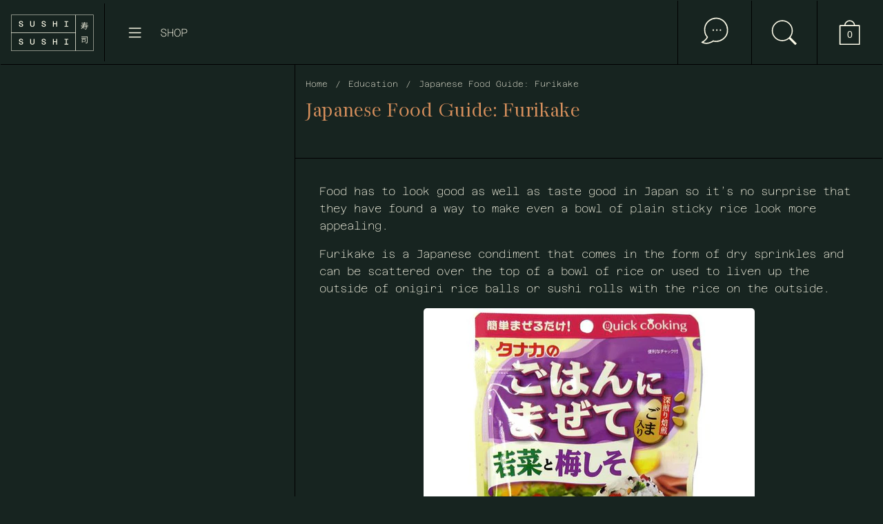

--- FILE ---
content_type: text/css
request_url: https://www.sushisushi.co.uk/cdn/shop/t/49/assets/theme-sushi.css?v=4800251388802894681740046464
body_size: 5501
content:
:root{--seaweed: #1d1d1b;--nori: #172420;--washi: #fcfae8;--salmon: rgba(255,102,51,1);--bonito-flakes: #d68f5c;--hanko-red: #d4123b;--baize: #36453d;--color-background-body: var(--nori);--color-scheme-background: var(--nori);--border-radius-grid: 5px !important;--grid-padding: 15px;--gutter-header-icons: 10px;--gutter-large: 30px;--font-weight-body: 300}@font-face{font-family:Azeret-Mono;src:url(AzeretMono-Thin.woff) format("woff")}@font-face{font-family:Azeret-Mono-bold;src:url(AzeretMono-Bold.woff) format("woff")}@font-face{font-family:Bacasime Antique;src:url(BacasimeAntique-Regular.woff) format("woff")}.azeret-mono-sushi,p,a,ul,li,.blog-item__meta,.blog-item__excerpt,input,textarea,select,span{font-family:Azeret-Mono,monospace;font-optical-sizing:auto;font-weight:100!important;font-style:normal}.bacasime-antique-regular,h1,h2,h3,.product__title,.text-font--headings,.toggle__heading span{font-family:Bacasime Antique,serif;font-style:normal}.section-heading__title,.toggle__heading span.facets__summary-text,.sidebar .search-title{color:var(--bonito-flakes)!important;font-family:Azeret Mono,monospace!important;text-transform:uppercase!important;letter-spacing:0px!important;font-size:1rem!important}p,a.button,ul{font-size:1rem}p{line-height:1.618}body{padding:0!important;font-family:Azeret-Mono}@media screen and (max-width: 760px){.hide-mob{display:none}}.site-header .site-header__grid--logo-left .area--nav,.site-header .site-header--swap-menu-style .style--classic.area--nav{flex-basis:100%}#menu-item-create-account-classic a span span{color:var(--washi)!important;font-family:Azeret-Mono-bold}#menu-item-create-account-classic a:hover{color:var(--hanko-red)!important}#logo .logo-img img{display:none}#logo .logo-img{background-image:url(sushisushi-logo-grid-washi.svg);background-repeat:no-repeat;width:130px!important;height:65px!important;left:0}#logo .logo-img:hover{background-image:url(sushisushi-logo-grid-bonito.svg);transition:.3s ease-out}.site-nav.style--classic nav>ul>li:nth-last-child(2){margin-left:auto}.site-nav.style--classic nav>ul>li:nth-last-child(2){grid-column:span 1 / -1;justify-self:end}.navigation-footer-element,.menu-social-links{display:grid!important;justify-content:end}.site-nav ul{font-size:16px!important}.article-content iframe,p iframe{width:100%;height:600px}@media screen and (max-width: 650px){.article .grid--no-stretch{grid-template-columns:none!important}.search-block.products .wrap .search-item{display:flex!important;flex-direction:column}}.cart-item__actions{flex-direction:column;align-items:start!important}.remove{margin:10px}.cart-item__content{height:auto!important;min-height:auto!important}@media screen and (max-width: 650px){.cart-item__content{display:flex;min-height:auto!important}}.vertical-slider{padding:0!important;border-radius:none!important;top:-5px;position:relative}.vertical-slider .slide{padding:0!important}.vertical-slider .card__image{border-radius:0!important}.site-header.site-header--type-classic.site-header--alignment-left .area--logo{padding-inline:0!important}.price{float:left}.product-mobile-breadcrumb{display:none}.product__cart-functions{margin-bottom:20px}.product-actions{width:100%;padding:0!important;margin:0!important}.product-actions .product-price{color:var(--bonito-flakes);display:flex!important;justify-content:space-evenly!important;flex-direction:column!important;padding:10px 0}.product-actions .product-price--compare{margin-left:0!important}@media screen and (max-width: 760px){.text-font--headings.text-size--40{font-size:calc((40px * var(--font-mobile-corrector)) / 80 * var(--base-headings-size) + 0px)}}.product-text .product-price--original{font-weight:100!important}.main-product .product-price{display:flex}.main-product .product-price--original.pps{color:var(--bonito-flakes)!important;display:block!important;font-size:3rem}@media screen and (max-width:760px){.main-product .product-price--original.pps{font-size:2rem!important}}.main-product .product-text .product-price--compare{opacity:1;display:flex;flex-direction:column;justify-content:center}.product__description h5{font-family:Azeret Mono,monospace}.article .page-heading__title,.article .page-heading__content{color:var(--bonito-flakes)}.sub-heading{color:var(--bonito-flakes);font-family:Azeret Mono,monospace;text-transform:uppercase;font-size:1.12rem}.site-nav-container a{text-transform:uppercase}.style--sidebar .site-nav-container li{text-align:left;font-size:18px}.site-header__grid--logo-left .area--nav{justify-content:start!important}#site-menu-sidebar.sidebar{left:0}#site-header .site-header__grid--one-row.site-header__grid--logo-left .default-to-right{left:150px;position:absolute}@media screen and (max-width:600px){#site-header .site-header__grid--one-row.site-header__grid--logo-left .default-to-right{left:150px}}#site-menu-sidebar.sidebar .sidebar[data-direction=right]{justify-items:start!important}body{background:var(--nori)}.sidebar__header{justify-content:end!important}.sidebar__title{padding:0!important}.css-slider-holder{border-top:1px solid black!important}.mega-link .menu-link>.link-arrow__text{color:var(--washi)!important;font-family:Azeret Mono,monospace!important;text-transform:uppercase!important;letter-spacing:1px!important;font-size:1rem!important;font-weight:100!important}.mega-link{padding:5px 35px}.sidebar__body .site-nav-container .link-animation--arrows .link-arrow__text{transition:none!important;padding-inline-end:0!important}.sidebar__body .site-nav-container .mega-link{padding:0}.sidebar__body .site-nav-container .link-arrow,.sidebar__body .site-nav-container .search-item.link-arrow{justify-content:start!important}.sidebar__body .site-nav-container .sidebar mobile-navigation .site-nav .submenu-back a{justify-content:start!important}.sidebar__body .site-nav-container .sidebar mobile-navigation .site-nav .link-arrow__text .text-animation--underline{margin-inline-end:0!important}.product-item__text{padding:0!important}.product-item__title{padding:15px 10px;align-content:start;flex-grow:1;display:flex;background-color:var(--seaweed)}.product-item__title span{width:100%}#search-form-sidebar{border:none!important;font-size:3rem}@media screen and (max-width: 500px){#search-form-sidebar{font-size:2rem}}input#search-form-sidebar:focus-visible{box-shadow:none!important}#site-search-sidebar.sidebar,#site-search-sidebar.sidebar .sidebar__content,#site-search-sidebar.sidebar .sidebar__header,#site-search-sidebar.sidebar .sidebar__body{width:100%!important}#site-search-sidebar.sidebar .cart-item__content{padding-inline-start:0!important;width:100%;display:flex;padding:0!important;align-content:flex-start;flex-grow:1}#site-search-sidebar.sidebar .cart-item__title{font-weight:var(--font-weight-body-bold);line-height:1.25;text-align:left;padding:15px 10px;min-height:65px;background-color:var(--seaweed)}@media screen and (max-width:760px){#site-search-sidebar.sidebar .cart-item__title{text-align:left}}.cart-item__content .product-actions,.card__content .product-actions{border-top:1px solid black;display:flex!important;justify-content:space-between;z-index:10000000!important;background-color:var(--baize);border-radius:0 0 5px 5px;overflow:hidden}@media screen and (max-width: 760px){.product-actions{flex-direction:row;width:100%;margin-top:0}.product-actions>div{width:100%;justify-content:center}.product-actions .product-item__price{padding:0;top:2px;position:relative}html[dir=ltr] .product-grid-badges--right .product-item__badges{right:8px!important;top:6px!important}.product-price--compare{display:none!important}}.product-actions .product-price--compare{display:none!important}.product-item__quick-buy--left{left:0!important;z-index:10000000!important}.product-item__quick-buy{transform:none!important;bottom:0!important;position:relative!important}.product-item__quick-buy button{padding:15px 0;color:#fff;border-left:1px solid black;text-align:center;width:100%}.product-item .card__text{text-align:center!important;flex-grow:1}.product-item .card__text .product-item__price,.product-item .card__text .product-item__price .product-price{color:var(--bonito-flakes)!important}@media screen and (max-width: 760px){.product-item .card__text{text-align:left!important}.product-item .card__text .product-item__price .product-price{padding:10px 0}}.product-item__price{display:flex;justify-content:center}.button__price,.shopify-payment-button{display:none!important}.card__content{background-color:var(--baize);color:var(--washi);font-family:Azeret Mono,monospace;font-weight:100!important;transition:.3s;display:flex;flex-direction:column;justify-content:space-between!important;border:1px solid black;height:100%}.card--hover .card__hover{background-color:transparent;transition:.3s}.card--hover .card__content .product-price{color:var(--washi)}.card--hover:hover .card__content .product-price{color:#000}.no-touchevents.text-underline-animation--italic-color .product-item:hover .text-animation--underline{font-style:normal!important}.card__text .text-weight--bold{font-weight:100!important}.card:not(.card--no-radius) .card__image,.card:not(.card--no-radius) .card__image figure,.card:not(.card--no-radius) .card__image figure img,.product-item__image-figure .card__image img{border-radius:var(--border-radius-grid)!important}.product-item__invisible-link{height:calc(100% - 70px)!important}@media screen and (max-width: 500px){.card{padding:10px!important}.vertical-slider .card{padding:0!important}}.featured-image-text-section{position:relative;display:flex;justify-content:space-between}.featured-image-text-section.reversed{flex-direction:row-reverse}.featured-image-text-section .content-wrap{padding:50px 0}@media screen and (max-width: 500px){.featured-image-text-section .content-wrap{padding:10px 0}}.featured-image-text-section .content{flex:1;padding:0 15px;color:var(--washi);line-height:26px;line-height:1.618em;border-right:1px solid black}.featured-image-text-section .content h2{font-size:5vw!important;margin-bottom:20px;line-height:.9}@media screen and (min-width:400px){.featured-image-text-section .content h2{font-size:6vw!important}}.featured-image-text-section .content p{font-size:16px;margin-bottom:20px}.featured-image-text-section .images{flex:1;border-right:1px solid black;padding:25px 15px}@media screen and (max-width: 540px){.featured-image-text-section .images{padding:0 10px;border-right:none}}.featured-image-text-section .images img{border-radius:var(--border-radius-grid);width:100%}.featured-image-text-section .images.reversed{flex-direction:row-reverse}.brand-icon{position:absolute}.brand-icon img{width:55vw;height:auto;z-index:1}.brand-icon.top-left{top:10px;left:10px}.brand-icon.top-right{bottom:40%;right:10px}@media screen and (min-width: 400px){.brand-icon img{width:15vw}.brand-icon.top-right{bottom:10px;right:10px}}.brand-icon.bottom-left{bottom:10px;left:10px}.brand-icon.bottom-right{bottom:10px;right:10px}.brand-icon.bottom-right.icon-small{width:150px}.brand-icon.bottom-right.icon-small img{width:100%}.sidebar__content{display:block!important}.sushi-sidebar__search-results{display:flex}.footer-item__title{text-transform:uppercase;color:var(--bonito-flakes);font-family:Azeret Mono,monospace}@media screen and (max-width: 500px){.footer-item.card:last-child{grid-column:span 2}.footer-top.grid-lap-1{--visible-cols: 2;padding:0 20px}}.footer-bottom__content{color:var(--baize);font-family:Azeret Mono,monospace;font-size:.8rem}.footer-logos .logo-item img{max-width:100%}.footer-item__image{width:100%;max-width:250px}@media screen and (max-width: 500px){.footer-item__image{max-width:100%}}.scrolling-images--element.card:hover{background-color:var(--bonito-flakes)!important}.mount-vertical-slider .element--has-section-borders{border:none}.element--has-section-borders{border-bottom:1px solid black!important}@media screen and (max-width: 540px){.featured-image-text-section,.featured-image-text-section.reversed{flex-direction:column}.featured-image-text-section .content h2{font-size:2.25rem!important;margin:0}}.site-header__grid .area__icon .button__icon{width:40px!important;height:40px!important}.site-header-icons--compact .area--icons a{display:flex;padding:15px 25px!important;border-left:1px solid black!important;height:100%!important;padding-inline-end:25px!important}@media screen and (max-width: 768px){.site-header-icons--compact .area--icons a{padding:.8rem!important;border-left:0!important}}@media screen and (max-width: 450px){.site-header-icons--compact .area--icons a{padding:8px!important}}.site-header--type-classic.site-header--alignment-left.site-header-icons--compact:not(.site-header--swap-menu-style) .area--icons>.area__icon:nth-last-child(2){padding-inline-end:25px!important}.site-header-icons--compact .area--icons a:hover{background-color:var(--bonito-flakes)}.site-header-icons--compact .area--icons a.area__icon:nth-last-child(2):hover{background-color:var(--hanko-red)}.site-header__grid .area__icon svg{width:3.5rem!important;scale:.9;transition:1s}.site-header-icons--compact .area--icons a:hover svg{scale:1.1;transition:.6s}.site-header__grid .area__icon .button__icon svg *{stroke:var(--washi)!important}.site-header__grid .area__icon .button__icon svg .change-fill{fill:var(--bonito-flakes)!important}.area--icons .area__icon.mobile-menu-button{border-left:1px solid black!important;padding:22px!important}@media screen and (max-width:500px){.area--icons .area__icon.mobile-menu-button{padding:15px 5px!important}}#site-header.site-header.site-header-icons--compact .area--icons{padding-inline-end:.75rem!important;padding-inline-end:0rem!important}.no-touchevents .site-header__grid .area__icon:hover .button__icon>*{animation:none!important;stroke:var(--hanko-red)!important}.no-touchevents.card-hover-animation--accent .card--hover:hover,.blog-item.card--hover .card__hover:hover,.no-touchevents.card-hover-animation--accent .card--hover:hover.blog-item.card--hover .card__hover{color:#000}.no-touchevents.card-hover-animation--accent .card--hover:hover a{color:var(--bonito-flakes)}.blog-item__title-holder span{font-family:serif!important}.blog-posts .card{border-left:1px solid black}.blog-posts .card--hover .card__hover{background-color:var(--baize);color:var(--washi)}.blog-posts .no-touchevents.card-hover-animation--accent .card--hover:hover a{background-color:var(--baize)}.article__featured-image,.article__featured-image figure,.article-content img{border-radius:var(--border-radius-grid)!important;overflow:hidden;max-width:100%}.article-share img{width:30px}.go--cart{background:var(--washi)!important}.border-top{border-top:1px solid black}.border-bottom{border-bottom:1px solid black}.border-left{border-left:1px solid black}.border-right{border-right:1px solid black}.border-radius{border-radius:var(--border-radius-grid);overflow:hidden;display:flex}.search-block.products .wrap{display:flex;flex-wrap:wrap}.search-block.products .wrap .search-item{width:50%;border-right:1px solid black!important;border-bottom:1px solid black!important;flex-direction:column}.search-block.products .search-item,.sidebar .cart-item:not(:first-of-type),.search-item.cart-item:last-child{border-top:1px solid black!important;border-right:1px solid black!important;border-bottom:1px solid black!important}@media screen and (min-width:500px){.search-block.products .wrap .search-item{width:33.3333%}}@media screen and (min-width:800px){.search-block.products .wrap .search-item{width:25%}}.search-item .link-animation--arrows .link-arrow__text{font-weight:100!important}@media screen and (max-width:500px){.custom-section .column{flex:0 0 100%!important}.template-blog .grid-2{--visible-cols: 1}.template-blog .article .grid--no-stretch{display:block!important}}.article-grid{display:grid;grid-template-columns:repeat(3,1fr)}@media screen and (max-width:650px){.article-grid{display:block!important}.article .page-heading__title{font-size:3rem}.page-heading__text-content{padding:0;width:60%}}.cart__form#cart{padding:0 10px}.cart-item__thumbnail{width:120px!important}.search-block .cart-item__thumbnail{width:100%!important}.cart-holder{display:flex;flex-direction:column}.cart-item{display:flex!important}.cart-instructions{display:none}.cart__details{background-color:var(--baize);padding:20px 0}#CheckOut{background-color:var(--hanko-red);color:#fff;font-weight:700}#site-cart-sidebar #ViewCart{display:none!important}.account__form-block,#customer_login{max-width:41.25rem;margin:0 auto!important}.account input:not([type=checkbox]){-webkit-text-fill-color:var(--washi)}.search-page .page-heading{display:none}.search-page-filters{padding:0 var(--grid-padding) 10px}.search-page-result-title{padding:10px var(--grid-padding)}.card.product-item{padding:10px}html[dir=ltr] .sidebar .cart-item__content{border-left:none}.card.product-item{border-right:1px solid black;border-bottom:1px solid black}.search-page-form .button,.button{font-size:1rem}.button:before{z-index:-1}.cart-item .button{display:inline-block!important}.button,.featured-image-text-section .content .button,button.add-to-cart{padding:15px 80px 15px 30px;border:1px solid var(--bonito-flakes);color:var(--bonito-flakes);border-radius:50px!important;background:transparent!important;text-decoration:none;font-weight:100}.button:after,.featured-image-text-section .content .button:after,button.add-to-cart:after{content:"";width:40px;height:40px;background-image:url(sushisushi-icon-arrow-right.svg);display:inline-block;right:20px;position:absolute}.button:hover,.featured-image-text-section .content .button:hover,button.add-to-cart:hover{background-color:var(--bonito-flakes)!important;color:var(--nori)!important}.button:hover:after,.featured-image-text-section .content .button:hover:after,button.add-to-cart:hover:after{background-image:url(sushisushi-icon-arrow-right-dark.svg)}.button.add-to-cart{border-color:var(--washi)!important;color:var(--washi);font-weight:300!important}.button.add-to-cart:after{background-image:url(sushisushi-icon-arrow-right-dark.svg)}.product-quantity{border:1px solid var(--bonito-flakes)!important}input.product__quantity{color:var(--bonito-flakes)!important}.product-quantity .qty-button svg *{fill:var(--bonito-flakes)!important}#collection-filters-handle:after{display:none}.blog-page_tags a.button{border:none;padding:16px 32px}.blog-page_tags a.button:before{transition:.3s ease}.blog-page_tags a.button:hover:before{background-color:transparent!important;border:1px solid var(--bonito-flakes);border-radius:25px;transition:.2s ease-in}.blog-page_tags a.button .button__text{color:var(--bonito-flakes)!important}.blog-page_tags a.button.selected span.button__text,.blog-page .button--outline--hover-accent.button--selected{color:#fff!important}.blog-page_tags a.button{border:1px solid var(--bonito-flakes)}.area__icon.mobile-menu-button.area--menu.swap-button.swap-to-right{position:absolute;left:200px}.area__icon.area--menu-button.mobile-menu-button.default-to-right:after,.area__icon.mobile-menu-button.area--menu.swap-button.swap-to-right:after{content:"SHOP";position:absolute;left:100px;top:55px;height:auto}@media screen and (max-width: 500px){.area__icon.area--menu-button.mobile-menu-button.default-to-right:after{display:none}}.no-touchevents.link-animation--arrows .link-arrow[href]:hover .link-arrow__icon{opacity:0!important}.no-touchevents.link-animation--arrows .link-arrow[href]:hover .link-arrow__text{padding-inline-start:0!important}.link-animation--arrows .link-arrow__icon{height:16px}.no-touchevents.text-underline-animation--italic-color a:hover .text-animation--underline,.menu-link:hover .text-animation--underline,.text-animation--underline:hover{font-style:normal!important;color:var(--bonito-flakes)!important}mobile-navigation .site-nav .menu-link:hover .link-arrow__text .text-animation--underline .menu-link .text-animation--underline:hover{color:var(--bonito-flakes)!important}.menu-link .icon{transform:rotate(-90deg);transition:.3s}.focus .menu-link .icon{transform:rotate(0);transition:.3s}.product-item__price,.product-item__quick-buy{width:50%;text-align:center}.product-item__quick-buy{color:var(--washi)!important}.product-item__invisible-link{position:relative;z-index:9999!important}.card__content{z-index:9998}.quick-add-to-cart-button{border-left:1px solid var(--nori)}.quick-add-to-cart-button button{color:var(--washi);display:inline;border:none!important;padding:15px 5px;position:relative;width:100%}.product-item__quick-buy a.view{color:var(--washi);display:block;border:none!important;padding:15px 5px;position:relative;width:100%;border-left:1px solid black}.product-item__quick-buy a.view:hover{background-color:var(--hanko-red);color:var(--washi)}.x-quick-add-to-cart-button a{border-left:1px solid var(--nori)}.x-quick-add-to-cart-button a:hover,.quick-add-to-cart-button:hover{background-color:var(--bonito-flakes);color:var(--washi)!important}.product-item__price{padding:3px 0}@media screen and (max-width: 500px){.product-item__price{padding:0}}.product-item__badges{position:absolute!important;top:20px!important;right:20px!important;width:auto!important;padding:10px 5px 0;display:flex;z-index:9998!important}.product-item__badge{background-color:var(--hanko-red)!important;color:var(--washi)!important;margin-right:5px}.product-variant__quantity-holder{float:left;position:relative}.product-variant__quantity:before{width:15px!important;height:15px!important}.product-variant__quantity[data-stock=little-stock]:before{background-color:var(--salmon)!important}.product-variant__quantity[data-stock=out-of-stock]:before,.product-variant__quantity[data-stock=pre-order]:before{background-color:var(--hanko-red)!important}.cart-item--wrapper{background-color:var(--seaweed);border-radius:5px;margin:10px;display:flex;flex-direction:column;justify-content:space-between;width:100%;border:1px solid black}body:not(.product-grid--no-padding) .sidebar .cart-item__thumbnail{padding:0!important}.hide.portable-show{display:block}.facets-sidebar.portable-hide{display:none}#site-filters-sidebar{position:absolute;top:0;z-index:100100000;color:var(--color-scheme-text)}@media screen and (max-width: 840px){#site-filters-sidebar{width:100%}}.site-nav.style--classic .submenu.mega-menu{min-height:700px!important}#CollectionProductGrid{grid-column-start:span 5!important;--visible-cols: 5 !important;grid-template-columns:repeat(5,auto);padding:0 5px}.grid--layout__search,#main-collection-product-grid{grid-column-start:span 5!important;--visible-cols: 5 !important}@media screen and (max-width: 800px){#CollectionProductGrid{grid-column-start:span 3!important;--visible-cols: 3 !important;grid-template-columns:repeat(3,auto)}.grid--layout__search,#main-collection-product-grid{grid-column-start:span 3!important;--visible-cols: 3 !important}#CollectionProductGrid{padding:0}}@media screen and (max-width: 500px){#CollectionProductGrid{grid-column-start:span 2!important;--visible-cols: 2 !important;grid-template-columns:repeat(2,auto)}.grid--layout__search,#main-collection-product-grid{grid-column-start:span 2!important;--visible-cols: 2 !important}}.grid-animation--scroll [data-js-prlx-children]{transform:scale(1) translateY(0)!important}body.header-loaded .site-nav.style--classic .submenu.mega-menu{flex-direction:column;justify-content:space-between}.cart-notice .money{font-weight:700!important;font-family:Azeret-Mono-bold}.submenu.mega-menu .cart-notice,.sidebar__footer .cart-notice{display:flex;justify-content:center;background-color:var(--washi);color:var(--nori);font-size:1rem}.submenu.mega-menu .cart-notice__slider,.sidebar__footer .cart-notice__slider{background:var(--nori)}.submenu-holder{padding-bottom:50px}.account__form-block{padding:50px 0}@media screen and (max-width: 760px){.page-heading{display:flex!important;align-items:start;flex-wrap:nowrap}}.page-heading__actions{display:flex;flex-direction:row;align-items:baseline;justify-content:end}.page-heading__actions .facets{margin-right:10px}.page-heading .collection-heading__actions{padding-top:0!important}.collection-heading__actions .button__arrow,.button__arrow{display:none}.collection-heading__actions .button--mobile-arrow{padding-inline-end:30px}.search-page .collection__facets-container.portable-hide{display:none}.search-page .collection-heading__actions{width:200px}.search-page-filters{display:flex;justify-content:space-between;align-items:center}.button-view{width:50%}@media screen and (maxc-width: 500px){.button-view{width:100%}}#shopify-section-template--17869457555708__text_columns_icons_3iqJLh .card.js-slider-item>div,#shopify-section-template--17257432875186__text_columns_icons_3iqJLh .card.js-slider-item>div{position:relative}#shopify-section-template--17869457555708__text_columns_icons_3iqJL .card.js-slider-item:hover .button--outline--hover-arrow.button .button__text,#shopify-section-template--17257432875186__text_columns_icons_3iqJLh .card.js-slider-item:hover .button--outline--hover-arrow.button .button__text{position:relative;text-align:center;width:100%;display:flex;height:100%;justify-content:center;align-items:center}#shopify-section-template--17869457555708__text_columns_icons_3iqJL .card.js-slider-item,#shopify-section-template--17257432875186__text_columns_icons_3iqJLh .card.js-slider-item{text-align:center}#shopify-section-template--17869457555708__text_columns_icons_3iqJL .card__icon-crop--fit img,#shopify-section-template--17257432875186__text_columns_icons_3iqJLh .card__icon-crop--fit img{width:auto}#shopify-section-template--17869457555708__text_columns_icons_3iqJL .card__icon,#shopify-section-template--17257432875186__text_columns_icons_3iqJLh .card__icon{margin:10px auto 25px}#shopify-section-template--17869457555708__text_columns_icons_3iqJL .section-heading__title.text-font--body,#shopify-section-template--17257432875186__text_columns_icons_3iqJLh .section-heading__title.text-font--body{text-align:center;width:100%}#shopify-section-template--17869457555708__text_columns_icons_3iqJL .card.js-slider-item>div,#shopify-section-template--17257432875186__text_columns_icons_3iqJLh .card.js-slider-item>div{position:relative}#shopify-section-template--17869457555708__text_columns_icons_3iqJL .card.js-slider-item .button--outline--hover-arrow,#shopify-section-template--17257432875186__text_columns_icons_3iqJLh .card.js-slider-item .button--outline--hover-arrow{display:none}#shopify-section-template--17869457555708__text_columns_icons_3iqJL .card.js-slider-item:hover .button--outline--hover-arrow,#shopify-section-template--17257432875186__text_columns_icons_3iqJLh .card.js-slider-item:hover .button--outline--hover-arrow{display:block;background:#d4123b;color:#fff;border:none;height:100%;width:100%;position:absolute;border-radius:0;top:0}#shopify-section-template--17869457555708__text_columns_icons_3iqJL .button__text,#shopify-section-template--17257432875186__text_columns_icons_3iqJLh .button__text{position:relative;text-align:center;width:100%;display:flex;height:100%;justify-content:center;align-items:center}.product-gallery{position:relative}.product-gallery__navigation{bottom:30px;right:30px;position:absolute}.product-image-zoom,.product-gallery-item__zoom{display:none!important}#our-customers .card__image,#our-customers .card__image figure,#our-customers .card__image img{height:200px;text-align:center}#our-customers .card__image{padding-top:200px!important}#our-customers .card__image img{width:200px;position:relative;text-align:center}#our-customers .card.js-slider-item h3{color:var(--nori);text-shadow:-1px -1px 1px var(--washi),1px -1px 1px var(--washi),-1px 1px 1px var(--washi),1px 1px 1px var(--washi)}#satcb_bar{display:none!important;background-color:var(--hanko-red)!important}.cart-button__quantity{font-family:Azeret-Mono-bold;font-size:14px!important;font-weight:100!important;margin-top:.1875rem;width:40px;height:40px;position:absolute;top:0!important;left:0!important;text-align:center;align-content:center!important;display:block}.site-header__grid{border-bottom:1px solid black!important}.site-header__grid .area__icon{padding:0!important}.product-recommendations .section-heading__title{font-family:Azeret Mono,monospace!important;text-transform:uppercase!important;letter-spacing:1px!important;font-size:1rem!important;font-weight:100!important}#FacetSortForm{display:none!important}.vertical-slider .card__content,.video-background{border-radius:0!important;background-color:transparent!important}.video-background video{border-radius:0!important}@media screen and (max-width: 470px){.vertical-slider{max-height:450px}}.mount-featured-collection{padding:0 5px}@media screen and (max-width: 760px){.mount-featured-collection{padding:0}}.needsclick,#satcb_sticky_cart{display:none!important}.next-day_cutoff{padding:0 0 10px}.trustblox-message,.trustblox-instruction,.trustblox-prompt{color:var(--bonito-flakes)!important}.trustblox-1-timer-textual.trustblox-1-style-bordered.trustblox-1-scheme-inherited-with-green .trustblox-segment-wrap{color:var(--washi)!important}.trustblox-1-timer-textual.trustblox-align-center{text-align:left!important}.trustblox-1-timer-textual.trustblox-1-style-bordered{border:1px solid var(--bonito-flakes)!important}.popover__buttons{flex-direction:row-reverse;justify-content:center}.popover__text{padding-inline-end:0!important;display:flex!important}#products .section-footer.grid-offset-3{grid-column-start:span 2!important}html body button.chat-toggle.chat-toggle--icon-button,html body .chat-app .chat-app--close-button{display:none!important}.logo-grid .d-flex{margin:0;display:flex;flex-wrap:wrap;justify-content:center}.logo-grid ul li{display:inline-block;text-align:center;margin:10px 0 0 10px}.stars{display:flex;height:18px;width:0;background-image:url(michelinstar-white.webp);background-size:contain;margin:20px auto}@media screen and (max-width: 768px){.stars{margin:0 auto}.customer+.stars{margin:20px auto 0}}.stars--1{width:20px}.stars--2{width:38px}.stars--3{width:57px}.stars--4{width:82px}.stars--5{width:102px}.product-text:not(.product-text--no-blocks-border) .product-text-element--with-borders{padding:0!important}.age-info{border:2px solid var(--washi);color:var(--washi);padding:10px 10px 0;clear:both;display:flex}.smile-panel-frame .panel-header-container .panel-expanded-header .header-icon{margin:12px auto!important}.account__form-row input:not([type=checkbox]):not([type=radio]):not([type=submit]):autofill:hover,.account__form-row input:not([type=checkbox]):not([type=radio]):not([type=submit]):autofill:focus,.account__form-row input:not([type=checkbox]):not([type=radio]):not([type=submit]):autofill:active([type="submit"]):autofill{-webkit-box-shadow:none!important}@media screen and (max-width: 760px){.mob-hidden{display:none}}.vertical-slider{top:-5px!important}.site-header--type-classic.site-header--alignment-left.site-header-icons--compact .area--icons>:last-child{padding-inline-end:20px!important}@media screen and (max-width: 760px){.site-header--type-classic.site-header--alignment-left.site-header-icons--compact .area--icons>:last-child{padding-inline-end:0px!important}.site-header:after{height:100vh!important}}.product-gallery-item,.product-item .card__content{background:#1d1d1b;background:linear-gradient(0deg,#1d1d1b00 0% 50%,#1d1d1b)}.trustblox-1-viewcart-wrap{display:none}.product__description{clear:both}.shopify-pc__banner__btn-decline{background:gray!important;color:#fff!important;border-radius:50px!important}.shopify-pc__banner__btn-accept{border-radius:50px!important}inbox-online-store-chat#ShopifyChat button.chat-toggle{visibility:hidden!important}button.chat-toggle.chat-toggle--icon-button{display:none!important}#shopify-chat{display:none}.chat-app{display:none!important}.dummy-chat-button{width:64px;height:66px;bottom:13px;left:20px;background-color:#000;position:fixed;z-index:999999999999;border-radius:50px;background-color:transparent}body{overflow:scroll!important}.no-touchevents.text-underline-animation--italic-color a:hover .text-animation--underline,.no-touchevents.text-underline-animation--italic-color button:hover .text-animation--underline,.no-touchevents.text-underline-animation--italic-color .toggle--faq:not(.opened) span:hover .text-animation--underline,.no-touchevents.text-underline-animation--italic-color .product-item:hover .text-animation--underline{font-style:normal!important}.sidebar__title{display:none!important}.menu-link:hover .text-animation--underline,.text-animation--underline:hover,.mega-link .menu-link>.link-arrow__text .text-animation--underline{color:#fff!important}.sidebar[data-direction=right]{justify-items:start!important}#site-cart-sidebar.sidebar[data-direction=right],#site-filters-sidebar.sidebar[data-direction=right]{justify-items:end!important}.grid--slider{padding:0 5px}
/*# sourceMappingURL=/cdn/shop/t/49/assets/theme-sushi.css.map?v=4800251388802894681740046464 */


--- FILE ---
content_type: text/css
request_url: https://www.sushisushi.co.uk/cdn/shop/t/49/assets/component-product-item.css?v=61892388525501015951717605120
body_size: 1794
content:
.product-item__variants-card,.product-item__quick-buy-background,.product-item__image-overlay,.product-item__invisible-link{position:absolute;top:0;left:0;width:100%;height:100%}.product-grid-animation--repetition{--repetition-delay: 0s}.product-grid-animation--repetition-extra{--repetition-delay: 175ms}.product-item{overflow:visible;position:relative;cursor:pointer}.product-item .card__text{z-index:8}.product-item-rating--hover .product-item__rating{transition:ease opacity 175ms}@media screen and (min-width: 767px){.product-item-rating--hover .product-item__rating{opacity:0}}.product-item-rating--hover:hover .product-item__rating{opacity:1}.product-item__invisible-link{z-index:9;font-size:0;text-indent:-9999px;cursor:pointer}.product-item__thumbnail{position:relative;overflow:hidden}.product-item__image{position:relative;width:100%;height:0;display:block;z-index:8}.product-item__image-figure{border-radius:var(--border-radius-grid) var(--border-radius-grid) 0 0}.product-item__image--no-text .product-item__image-figure{border-radius:var(--border-radius-grid)}.product-item__image-figure--top{z-index:99!important}.product-item__image-overlay{z-index:99}.product-item__image-secondary{opacity:0}@media screen and (max-width: 767px){.product-item__image-secondary{display:none!important}}.product-item__image figure{transition:opacity .2333333333333s ease-in-out}.product-grid-animation--repetition .product-item__image figure:not(:first-child):not(.lazyloaded){visibility:hidden}.product-grid-animation--repetition .product-item__image figure:first-child{transform:scale(1);transition:transform .6666666666667s cubic-bezier(.65,0,.35,1) var(--repetition-delay);z-index:101!important}.product-grid-animation--repetition .product-item__image figure.product-item__image-repetition:nth-child(2){transform:scale(1);transition:transform .6666666666667s cubic-bezier(.65,0,.35,1),visibility 0ms linear .35s;z-index:100!important}.product-grid-animation--repetition .product-item__image figure.product-item__image-repetition:last-child{transform:scale(1.5);transition:transform .6666666666667s cubic-bezier(.65,0,.35,1),visibility 0ms linear .35s}@media screen and (max-width: 767px){.product-grid-animation--repetition .product-item__image figure.product-item__image-repetition{display:none!important}}a.product-item__image{cursor:pointer}a.product-item__image .css-slider-holder{cursor:pointer!important}div+.equalize-white-space{margin-top:-.1875rem}.product-item__price{margin-top:.125rem}.product-item__price span{width:auto}.product-item__price span:not(:first-child){padding-inline-start:.5rem}.product-item__price span:empty{display:none}.product-item__price .product-price--unit{display:block;padding-inline-start:0!important;opacity:.76}.product-item__price.text-size--24{margin-top:.25rem}.product-item__price--empty{display:none}.product-item__text{display:flex;flex-direction:column;justify-content:stretch;position:relative;transition:color 175ms linear}.product-item__text.gutter--product.gutter-top--regular{padding:var(--gutter-regular)}.product-item__text.gutter--product.gutter-top--small{padding:min(20px,var(--gutter-regular))}.product-item__text.text-align--center{align-items:center}.product-item__text:empty{display:none}.product-item__text.gutter-top--regular{padding-top:min(var(--gutter-regular),var(--grid-padding))}.product-item__excerpt a{display:inline-block;margin-top:.75rem;transition:all 175ms linear;border-bottom:1px solid}.product-item__quick-buy{position:absolute;z-index:99;bottom:var(--gutter-small);transform:translateY(calc(100% + var(--gutter-small)));transition:transform 175ms ease-in-out}.no-touchevents .product-item:hover .product-item__quick-buy{transform:translateY(0)}@media screen and (max-width: 1023px){.product-item__quick-buy{transform:translateY(0)}}html[dir=rtl] .product-item__quick-buy--right{left:var(--gutter-small)}html[dir=ltr] .product-item__quick-buy--right,html[dir=rtl] .product-item__quick-buy--left{right:var(--gutter-small)}html[dir=ltr] .product-item__quick-buy--left{left:var(--gutter-small)}.product-item__quick-buy--center{left:calc(50% - var(--go-button-size) / 2)}.product-item__quick-buy-background{z-index:99;overflow:hidden;pointer-events:none}.product-item__quick-buy-background>span{position:absolute;top:var(--grid-padding);width:calc(100% - (var(--grid-padding) * 2));height:auto;right:var(--grid-padding)}.product-item__quick-buy-background>span>span{width:3.125rem;height:3.125rem;background:var(--color-product-card-popup-background);position:absolute;border-radius:100%;bottom:var(--gutter-small);opacity:0;transition:all .35s ease-in-out,opacity 0s ease-in-out .35s}html[dir=rtl] .product-item__quick-buy-background--right>span>span{left:var(--gutter-small)}html[dir=ltr] .product-item__quick-buy-background--right>span>span{right:var(--gutter-small)}html[dir=rtl] .product-item.active-quick-buy .product-item__quick-buy-background--right>span>span{left:-50%}html[dir=ltr] .product-item.active-quick-buy .product-item__quick-buy-background--right>span>span{right:-50%}html[dir=rtl] .product-item__quick-buy-background--left>span>span{right:var(--gutter-small)}html[dir=ltr] .product-item__quick-buy-background--left>span>span{left:var(--gutter-small)}html[dir=rtl] .product-item.active-quick-buy .product-item__quick-buy-background--left>span>span{right:-50%}html[dir=ltr] .product-item.active-quick-buy .product-item__quick-buy-background--left>span>span{left:-50%}.product-item__quick-buy-background--center>span>span{left:calc(50% - var(--go-button-size) / 2)}.product-item.active-quick-buy .product-item__quick-buy-background--center>span>span{left:-50%}.product-item.active-quick-buy .product-item__quick-buy-background>span>span{width:200%;height:200%;bottom:-50%;opacity:1;border-radius:0;transition:all .35s ease-in-out,border-radius 175ms linear,opacity 0s linear}@media screen and (min-width: 475px) and (max-width: 525px){.product-item__variants-card{width:calc(200% + 2px);z-index:999}.product-item:nth-of-type(2n) .product-item__variants-card{left:calc(-100% - 1px)}.product-item.active-quick-buy .product-item__quick-buy-background{width:200%;z-index:991;transition:width .35s ease-in-out,left .35s ease-in-out}.product-item.active-quick-buy:nth-of-type(2n) .product-item__quick-buy-background{left:calc(-100% - 1px)}}@media screen and (max-width: 474px){.grid-palm-2 .product-item__variants-card{width:calc(200% + 2px);z-index:999}.grid-palm-2 .product-item:nth-of-type(2n) .product-item__variants-card{left:calc(-100% - 1px)}.grid-palm-2 .product-item.active-quick-buy .product-item__quick-buy-background{width:200%;z-index:991;transition:width .35s ease-in-out,left .35s ease-in-out}.grid-palm-2 .product-item.active-quick-buy:nth-of-type(2n) .product-item__quick-buy-background{left:calc(-100% - 1px)}}.product-item__variants-card{display:none;cursor:default;padding:.9375rem .9375rem 0;--color-borders-forms-primary: var( --color-product-card-popup-borders-forms-primary );--color-borders-forms-secondary: var( --color-product-card-popup-borders-forms-secondary );overflow:auto;z-index:999;background:var(--color-product-card-popup-background);display:flex;flex-direction:column;justify-content:space-between;color:var(--color-product-card-popup-text);--color-scheme-text: var(--color-product-card-popup-text);--color-scheme-background: var(--color-product-card-popup-background);--color-scheme-text-foreground: var(--color-product-card-popup-background);--color-borders-forms-primary: var(--color-product-card-popup-borders-forms-primary);--color-borders-forms-secondary: var(--color-product-card-popup-borders-forms-secondary);opacity:0;visibility:hidden;pointer-events:none;transition:all 175ms linear}.product-item__variants-card .product-form{margin:0;position:sticky;bottom:0;background:var(--color-product-card-popup-background);padding-bottom:.9375rem}.product-item.active-quick-buy .product-item__variants-card{opacity:1;visibility:visible;pointer-events:all;transition:all 175ms linear .35s}.product-item__variants-card product-variants{padding-bottom:.75rem}.product-item__variants-card product-variants .product-variant:first-child .product-variant__name{padding-inline-end:1.875rem}.product-item__variants-card .product-form{margin:0;position:sticky;bottom:0;background:var(--color-product-card-popup-background)}.product-item__variants-card .product-form:before{content:"";position:absolute;width:100%;height:var(--gutter-regular);background:var(--color-product-card-popup-background)}.product-item__variants-card .product-form:before{top:calc(var(--gutter-regular) * -1);pointer-events:none;background:linear-gradient(0deg,var(--color-product-card-popup-background) 10%,var(--color-product-card-popup-background-opacity) 100%)}.product-item__variants-card .disabled-cart .product-quantity{opacity:.54;pointer-events:none}.product-item__variants-card .product-variant:not(:first-child){margin-top:1.25rem}.product-item__variants-card-close-button{width:2.5rem;height:2.5rem;position:absolute;display:flex;align-items:center;justify-content:center;top:.9375rem;margin:-.75rem -.75rem 0 0}html[dir=rtl] .product-item__variants-card-close-button{left:.9375rem}html[dir=ltr] .product-item__variants-card-close-button{right:.9375rem}.product-item__variants-card-close-button svg path{fill:var(--color-product-card-popup-text)}.product-item-compact{display:grid;grid-template-columns:5rem 1fr;gap:1.25rem;padding:.625rem 0;align-items:center}.product-item-compact--expanded{grid-template-columns:6.25rem 1fr;align-items:flex-start;padding:0}.product-item-compact--expanded .product-variant__name{display:none}.product-item-compact--expanded .product-variants{gap:.625rem!important}.product-item-compact--expanded product-variants{display:block;margin-top:.3125rem}.product-item-compact--expanded product-variants select{font-size:14px}.product-item-compact--expanded .product-form{margin-bottom:0;margin-top:.9375rem}.product-item-compact--expanded .product-form .button{padding:.625rem .9375rem;font-size:14px}.product-item-compact__details{display:grid;grid-template-columns:100%;gap:.1875rem}.product-item-compact__price{display:block}.product-item-compact__price del{padding-inline-start:.3125rem}.product-item-compact__image--rounded figure{border-radius:100%}.product-item-compact__image--rounded figure img{border-radius:100%}.product-item-compact__image figure{border:solid 1px var(--color-borders-main);overflow:hidden}.product-item-compact .star-rating__caption{display:none}.product-item__ratings{margin-inline-start:-.125rem}.product-item__rating{border:1px solid var(--badge-border);color:var(--badge-color);position:absolute;top:var(--gutter-small);width:auto;pointer-events:none;z-index:9;padding:0 .625rem;height:1.8125rem;border-radius:1.25rem;line-height:1.8125rem;font-weight:var(--font-weight-body-bold)}html[dir=rtl] .product-grid-badges--right .product-item__rating{right:var(--gutter-small)}html[dir=ltr] .product-grid-badges--right .product-item__rating,html[dir=rtl] .product-grid-badges--left .product-item__rating{left:var(--gutter-small)}html[dir=ltr] .product-grid-badges--left .product-item__rating{right:var(--gutter-small)}.product-item__rating--hover{display:none}@media screen and (max-width: 767px){.product-item__rating[data-mobile-display=false]{display:none}}.star-rating--compact{display:flex;align-items:center;gap:.3125rem}.star-rating--compact_icon{display:inline-flex}.star-rating--compact svg{width:1.125rem;height:1.8125rem}.star-rating--compact svg path{fill:var(--badge-color)}.product-item .star-rating__custom{margin-top:12px;display:block}.star-rating__custom .stamped-badge-caption{margin-inline-start:6px;font-size:90%}.star-rating__custom .yotpo .yotpo-bottomline .yotpo-icon-star,.star-rating__custom .yotpo .yotpo-bottomline .yotpo-icon-half-star,.star-rating__custom .yotpo .yotpo-bottomline .yotpo-icon-empty-star,.star-rating__custom .fa-star,.star-rating__custom .fa-star-checked,.star-rating__custom .fa-star-half-o,.star-rating__custom .fa-star-o,.star-rating__custom .stamped-fa-star,.star-rating__custom .stamped-fa-star-checked,.star-rating__custom .stamped-fa-star-half-o,.star-rating__custom .stamped-fa-star-o{color:var(--color-scheme-text)}.star-rating__custom .yotpo a,.star-rating__custom .yotpo a:hover{color:var(--color-scheme-text)!important;margin-inline-start:8px;pointer-events:none!important}.star-rating__custom .yotpo .standalone-bottomline.star-clickable,.star-rating__custom .yotpo .standalone-bottomline .star-clickable{cursor:default!important}.product-item .alireviews-review-star-rating{pointer-events:none!important}.product-item .alr-wh-star-rating-list+div{display:none!important}.product-item__badges{position:absolute;top:var(--gutter-small);width:calc(100% - (var(--gutter-small) * 2));pointer-events:none;z-index:9}html[dir=rtl] .product-grid-badges--right .product-item__badges{left:var(--gutter-small)}html[dir=ltr] .product-grid-badges--right .product-item__badges,html[dir=rtl] .product-grid-badges--left .product-item__badges{right:var(--gutter-small)}html[dir=ltr] .product-grid-badges--left .product-item__badges{left:var(--gutter-small)}.product-item__badge{clear:both;margin-bottom:calc(var(--gutter-small) / 2);width:auto;max-width:100%;overflow:hidden;text-overflow:ellipsis;white-space:nowrap;padding-inline-start:.625rem;padding-inline-end:.625rem;height:1.8125rem;border-radius:1.25rem;line-height:1.8125rem;font-weight:var(--font-weight-body-bold);text-transform:uppercase}.product-grid-badges--right .product-item__badge{float:right}.product-grid-badges--left .product-item__badge{float:left}@media screen and (min-width: 768px){.no-touchevents.product-grid-animation--image .product-item:hover .product-item__image-secondary{opacity:1}.no-touchevents.product-grid-animation--image .product-item:hover figure:not(.product-item__image-secondary):first-child:not(:last-child){opacity:0}.no-touchevents.product-grid-animation--repetition .product-item:hover figure:first-child{transform:scale(0);transition:transform .6666666666667s cubic-bezier(.65,0,.35,1)}.no-touchevents.product-grid-animation--repetition .product-item:hover figure.product-item__image-repetition:nth-child(2){transform:scale(0);transition:transform .6666666666667s cubic-bezier(.65,0,.35,1) var(--repetition-delay)}.no-touchevents.product-grid-animation--repetition .product-item:hover figure.product-item__image-repetition:last-child{transform:scale(1)}.no-touchevents.product-grid-animation--zoom-in .product-item figure,.no-touchevents.product-grid-animation--zoom-out .product-item figure{transition:transform .35s ease-in-out,opacity .2333333333333s ease-in-out}.no-touchevents.product-grid-animation--zoom-in .product-item:hover figure{transform:scale(1.05)}.no-touchevents.product-grid-animation--zoom-out .product-item figure{transform:scale(1.05)}.no-touchevents.product-grid-animation--zoom-out .product-item:hover figure{transform:scale(1)}}
/*# sourceMappingURL=/cdn/shop/t/49/assets/component-product-item.css.map?v=61892388525501015951717605120 */


--- FILE ---
content_type: text/css
request_url: https://www.sushisushi.co.uk/cdn/shop/t/49/assets/section-main-article.css?v=108398047600868806041717605121
body_size: -172
content:
.article--indent-for-social{position:relative;display:grid;grid-template-columns:1fr 200px;grid-template-areas:"content social";gap:5rem}@media screen and (max-width: 1023px){.article--indent-for-social{grid-template-areas:"content" "social";gap:0;grid-template-columns:100%}}.article__content{grid-area:content}.article__content-wrapper{display:flex;width:100%}.article__content-wrapper--left{text-align:left;justify-content:start}.article__content-wrapper--center{justify-content:center}.article__content-wrapper--right{justify-content:end}.article__content-wrapper--one-half .article__content{width:50%}.article__content-wrapper--three-quarters .article__content{width:75%}.article__content-wrapper--full .article__content{width:100%}@media screen and (max-width: 1023px){.article__content-wrapper{display:block}.article__content-wrapper .article__content{width:100%}}.article__meta{grid-area:social;position:relative}.article__meta__sticky{position:sticky;top:1.25rem}html[dir=rtl] .article__meta__sticky{right:0}html[dir=ltr] .article__meta__sticky{left:0}.article__meta-tags .tags{display:flex;flex-wrap:wrap;gap:.625rem}@media screen and (min-width: 768px){.article__meta-tags .tags--right-aligned-on-large{justify-content:end}}.article__meta-social+.article__meta-tags{margin-top:var(--gutter-large)}.article__meta .social-icons svg path{fill:var(--color-scheme-text);transition:all .1s linear}.article__intro{margin-bottom:var(--gutter-large)}.article__featured-image-wrapper{display:grid;width:100%}.article__featured-image-wrapper figure,.article__featured-image-wrapper img,.article__featured-image-wrapper .lazy-image__preloader--solid{border-radius:var(--border-radius-grid)}.article__featured-image-wrapper--left{text-align:left;justify-content:start}.article__featured-image-wrapper--center{justify-content:center}.article__featured-image-wrapper--right{justify-content:end}.article__featured-image-wrapper--one-half{grid-template-columns:50%}.article__featured-image-wrapper--three-quarters{grid-template-columns:75%}.article__featured-image-wrapper--full{grid-template-columns:100%}@media screen and (max-width: 1023px){.article__featured-image-wrapper{display:block}}.article__featured-image{position:relative;text-align:center;margin-top:var(--gutter-regular);overflow:hidden}
/*# sourceMappingURL=/cdn/shop/t/49/assets/section-main-article.css.map?v=108398047600868806041717605121 */


--- FILE ---
content_type: text/css
request_url: https://www.sushisushi.co.uk/cdn/shop/t/49/assets/component-slider.css?v=154464220250374849331717605119
body_size: 885
content:
.css-slider.css-slider--overlay-navigation .css-slider-dot-navigation[style*=block],.css-slider:not(.css-slider--scrollbars-visible) .css-slider-holder{overflow:-moz-scrollbars-none;-ms-overflow-style:none;scrollbar-width:none}.css-slider.css-slider--overlay-navigation .css-slider-dot-navigation[style*=block]::-webkit-scrollbar,.css-slider:not(.css-slider--scrollbars-visible) .css-slider-holder::-webkit-scrollbar{width:0!important;height:0!important}.css-slider.css-slider--overlay-navigation .css-slider-navigation-container{position:absolute;top:0;left:0;width:100%;height:100%}.css-slider{width:100%;position:relative}.css-slider.enabled{display:block}.slider-hint--enabled .css-slider[data-slider-length]:not([data-slider-length="1"]) .grid{--col-size: calc( (calc(100% - var(--col-slider-difference)) - var(--col-gap) * (var(--visible-cols) - 1)) / var(--visible-cols) )}.css-slider-viewport{width:100%}.css-slider-holder{overflow-y:hidden;overflow-x:auto;-webkit-overflow-scrolling:touch;scroll-behavior:smooth;scroll-snap-type:x mandatory;cursor:grab}.css-slider-holder.mouse-down{cursor:grabbing}.css-slider-holder.dragging *,.css-slider-holder.pointer-events-off *{pointer-events:none;-webkit-user-select:none;user-select:none}.css-slider-holder.mouse-fallback,.css-slider-holder.disable-snapping,.css-slider-holder.force-disable-snapping,.css-slider.css-slider--no-snap .css-slider-holder{scroll-behavior:unset;scroll-snap-type:none}css-slider:not(.enabled) .grid--slider{overflow:-moz-scrollbars-none;-ms-overflow-style:none;overflow-x:auto}css-slider:not(.enabled) .grid--slider::-webkit-scrollbar{width:0!important;height:0!important}.css-slide--snap{scroll-snap-align:start}.css-slider--singular,.css-slider--singular .css-slider-holder{cursor:default}.css-slider--singular .css-slider-navigation-container{display:none}.css-slider--no-drag,.css-slider--no-desktop-drag .css-slider-holder{cursor:default!important}.css-slider-viewport.auto-height{overflow:hidden;transition:height .2s linear}.css-slider-viewport.auto-height .css-slide{height:fit-content}.css-slider-button{border-radius:100%;width:2.5rem;height:2.5rem;transition:all 175ms linear;align-items:center;justify-content:center;cursor:pointer;opacity:.8}html[dir=rtl] .css-slider-button svg{transform:rotate(180deg)}.css-slider-button.css-slider-prev:after,.css-slider-button.css-slider-next:before{content:"";width:0;height:1px;display:inline-block;background-color:#000;transition:ease 175ms width}.css-slider-button.css-slider-prev:after{margin-inline-start:-.3125rem}.css-slider-button.css-slider-next:before{margin-inline-end:-.3125rem}.no-touchevents .css-slider-button:hover:after,.no-touchevents .css-slider-button:hover:before{width:18px}.css-slider-button.disabled{opacity:.3;cursor:auto;pointer-events:none}.css-slider-button[style*=block]{display:flex!important}.no-touchevents .css-slider-button:not(.disabled):hover{opacity:1}.css-slider-button svg path{fill:var(--color-scheme-text)}.css-slider:not(.css-slider--overlay-navigation) .css-slider-navigation-container{margin-top:.625rem;margin-bottom:-.75rem;display:flex;align-items:center;justify-content:center}.css-slider:not(.css-slider--overlay-navigation) .css-slider-navigation-container .css-slider-prev{order:1}.css-slider:not(.css-slider--overlay-navigation) .css-slider-navigation-container .css-slider-dot-navigation{order:2}@media screen and (max-width: 767px){.css-slider:not(.css-slider--overlay-navigation) .css-slider-navigation-container .css-slider-dot-navigation{margin-top:.0625rem}}.css-slider:not(.css-slider--overlay-navigation) .css-slider-navigation-container .css-slider-next{order:3}.css-slider:not(.css-slider--overlay-navigation) .css-slider-dot-navigation{width:fit-content;height:auto;border-radius:.625rem;margin-top:.125rem}.css-slider:not(.css-slider--overlay-navigation) .css-slider-dot-navigation .css-slider-dot{width:1.875rem;max-width:calc(100% / var(--size));height:.375rem;transform:translateY(-50%);display:inline-block;transition:none;cursor:pointer;background:var(--color-scheme-text);pointer-events:all}.css-slider:not(.css-slider--overlay-navigation) .css-slider-dot-navigation .css-slider-dot:first-child{border-radius:.625rem 0 0 .625rem}html[dir=rtl] .css-slider:not(.css-slider--overlay-navigation) .css-slider-dot-navigation .css-slider-dot:first-child{border-radius:0 .625rem .625rem 0}.css-slider:not(.css-slider--overlay-navigation) .css-slider-dot-navigation .css-slider-dot:last-child{border-radius:0 .625rem .625rem 0}html[dir=rtl] .css-slider:not(.css-slider--overlay-navigation) .css-slider-dot-navigation .css-slider-dot:last-child{border-radius:.625rem 0 0 .625rem}.css-slider:not(.css-slider--overlay-navigation) .css-slider-dot-navigation .css-slider-dot.active{background:var(--color-scheme-text)}.css-slider:not(.css-slider--overlay-navigation) .css-slider-dot-navigation .css-slider-dot.active:first-child{border-radius:.625rem}.css-slider:not(.css-slider--overlay-navigation) .css-slider-dot-navigation .css-slider-dot.active:not(:first-child){border-radius:0 .625rem .625rem 0}html[dir=rtl] .css-slider:not(.css-slider--overlay-navigation) .css-slider-dot-navigation .css-slider-dot.active:not(:first-child){border-radius:.625rem 0 0 .625rem}.css-slider:not(.css-slider--overlay-navigation) .css-slider-dot-navigation .css-slider-dot.active~.css-slider-dot{background:var(--color-secondary-background-main)}.css-slider.css-slider--overlay-navigation .css-slider-navigation-container{z-index:99;display:flex;align-items:center;justify-content:space-between;pointer-events:none}.no-touchevents .css-slider.css-slider--overlay-navigation:hover .css-slider-button{opacity:1}.css-slider.css-slider--overlay-navigation .css-slider-button{position:relative;width:2.8125rem;height:2.8125rem;opacity:0;pointer-events:all;direction:ltr}.css-slider.css-slider--overlay-navigation .css-slider-button:before{content:"";position:absolute;top:50%;left:50%;width:1.5625rem;height:1.5625rem;border-radius:100%;transform:translate(-50%,-50%);background-color:var(--color-scheme-background);transition:background-color 175ms linear;transform-origin:center}.css-slider.css-slider--overlay-navigation .css-slider-button svg{position:absolute;width:.625rem;z-index:9}.css-slider.css-slider--overlay-navigation .css-slider-button svg path{fill:var(--color-scheme-text);transition:fill 175ms linear}.css-slider.css-slider--overlay-navigation .css-slider-button.css-slider-next svg{margin-inline-start:1px}html[dir=rtl] .css-slider.css-slider--overlay-navigation .css-slider-button.css-slider-next svg{margin-inline-start:-1px;transform:rotate(0)!important}.css-slider.css-slider--overlay-navigation .css-slider-button.css-slider-prev svg{margin-inline-start:-1px}html[dir=rtl] .css-slider.css-slider--overlay-navigation .css-slider-button.css-slider-prev svg{transform:rotate(180deg);margin-inline-start:1px}.no-touchevents .css-slider.css-slider--overlay-navigation .css-slider-button:hover:before{background-color:var(--color-scheme-text)}.no-touchevents .css-slider.css-slider--overlay-navigation .css-slider-button:hover svg path{fill:var(--color-scheme-background)}.css-slider.css-slider--overlay-navigation .css-slider-button.disabled{opacity:0!important}.css-slider.css-slider--overlay-navigation .css-slider-dot-navigation{width:95%;margin-top:20px;position:absolute;bottom:.75rem;left:50%;transform:translate(-50%)}.css-slider.css-slider--overlay-navigation .css-slider-dot-navigation[style*=block]{display:flex!important;flex-wrap:nowrap;overflow-x:scroll;justify-content:center}.css-slider.css-slider--overlay-navigation .css-slider-dot-navigation .css-slider-dot{flex-shrink:0;width:.375rem;height:.375rem;display:inline-block;margin:0 .125rem;border-radius:.375rem;transition:all 175ms linear;cursor:pointer;background-color:var(--color-scheme-text);opacity:.2;position:relative}.no-touchevents .css-slider.css-slider--overlay-navigation .css-slider-dot-navigation .css-slider-dot:not(.active):hover{opacity:.5}.css-slider.css-slider--overlay-navigation .css-slider-dot-navigation .css-slider-dot.active{opacity:1}.css-slider--scrollbars-visible:after{content:"";position:absolute;width:1.875rem;height:100%;background:var(--color-scheme-background);background:linear-gradient(-90deg,var(--color-scheme-background) 0%,var(--color-opacity-background-main) 100%);top:0;pointer-events:none}html[dir=rtl] .css-slider--scrollbars-visible:after{left:0}html[dir=ltr] .css-slider--scrollbars-visible:after{right:0}.css-slider--scrollbars-visible .css-slider-holder{padding:.0625rem .0625rem .3125rem;margin-bottom:-.3125rem;scroll-padding-left:.0625rem;scroll-padding-right:.0625rem}.no-touchevents .css-slider--scrollbars-visible .css-slider-holder:hover::-webkit-scrollbar-track,.no-touchevents .css-slider--scrollbars-visible .css-slider-holder:hover::-webkit-scrollbar,.no-touchevents .css-slider--scrollbars-visible .css-slider-holder:hover::-webkit-scrollbar-thumb{visibility:visible}.css-slider--scrollbars-visible .css-slider-holder::-webkit-scrollbar-track{box-shadow:unset;background-color:var(--color-scheme-background);border:none;visibility:hidden}.css-slider--scrollbars-visible .css-slider-holder::-webkit-scrollbar{width:.3125rem;height:.3125rem;background-color:var(--color-scheme-background);visibility:hidden}.css-slider--scrollbars-visible .css-slider-holder::-webkit-scrollbar-thumb{background-color:var(--color-borders-main);border:none;border-radius:.625rem;height:.3125rem;width:.3125rem;visibility:hidden}.css-slider-prev-next{display:flex;gap:.625rem}
/*# sourceMappingURL=/cdn/shop/t/49/assets/component-slider.css.map?v=154464220250374849331717605119 */


--- FILE ---
content_type: text/css
request_url: https://www.sushisushi.co.uk/cdn/shop/t/49/assets/component-blog-item.css?v=125678266168820865441717605121
body_size: 21
content:
.blog-item__direction-label{display:flex!important;align-items:center;gap:.625rem;padding-bottom:var(--grid-padding)}.blog-item__direction-label svg path{fill:var(--color-scheme-text)}.blog-item__image{grid-area:image;width:16.25rem;height:16.25rem;display:inline-block;position:relative;opacity:1;transform:translate(0);margin-bottom:0}@media screen and (min-width: 1024px) and (max-width: 1280px){.blog-item__image{width:11.875rem;height:11.875rem}}@media screen and (min-width: 1024px){.blog-item__image.is-sticky a{pointer-events:none!important}}@media screen and (max-width: 1023px){.blog-item__image.is-sticky{pointer-events:all!important}}.blog-item__image svg{width:100%;height:100%}@media screen and (max-width: 1023px){.blog-item__image{display:inline-block;position:relative;top:0!important;left:0!important;opacity:1;transform:translate(0);width:11.875rem;height:11.875rem;margin-top:.625rem;margin-bottom:1.25rem}}.blog-item__tags{grid-area:tags;position:relative;z-index:3;padding-bottom:var(--gutter-small);display:flex;flex-wrap:wrap;gap:.625rem}.blog-item__title-holder{grid-area:title;position:relative;z-index:3}.blog-item__title-holder a{display:block}@media screen and (min-width: 1024px){.blog-item__title-holder{max-width:70%}}.blog-item__meta{grid-area:meta;position:relative;z-index:3;transition:all 175ms linear}.blog-item__meta span{display:inline-block;margin-inline-end:1.25rem}.blog-item__excerpt{position:relative;transition:all 175ms linear}.blog-posts--list .blog-item:after{display:none}.grid-1 .blog-item{display:grid;grid-template-columns:1fr 30%;align-items:center;column-gap:var(--gutter-small);grid-template-areas:"title tags" "title meta";min-height:12.5rem}@media screen and (max-width: 767px){.grid-1 .blog-item{display:grid;grid-template-columns:100%;grid-template-areas:"image" "tags" "title" "meta"}}blog-posts{display:block}.blog-posts--grid .blog-item,.css-slider .blog-item,.main-blog .blog-item,.blog-pagination .blog-item{display:grid;grid-template-columns:1fr 16.25rem;align-items:start;column-gap:var(--gutter-small);min-height:12.5rem;grid-template-areas:"tags image" "title image" "meta image"}@media screen and (max-width: 1280px){.blog-posts--grid .blog-item,.css-slider .blog-item,.main-blog .blog-item,.blog-pagination .blog-item{grid-template-columns:1fr 11.875rem}}@media screen and (max-width: 767px){.blog-posts--grid .blog-item,.css-slider .blog-item,.main-blog .blog-item,.blog-pagination .blog-item{display:grid;grid-template-columns:100%;grid-template-areas:"image" "tags" "title" "meta"}.blog-posts--grid .blog-item .blog-item__image,.css-slider .blog-item .blog-item__image,.main-blog .blog-item .blog-item__image,.blog-pagination .blog-item .blog-item__image{width:11.875rem!important;height:11.875rem!important;margin-top:0!important;margin-bottom:1.25rem!important}}.blog-page_tags{display:flex;flex-wrap:wrap;padding:var(--grid-padding);gap:calc(var(--grid-padding) / 2);position:relative}.blog-page_tags:after{content:"";height:0;bottom:0;left:0;width:100%;position:absolute;border-bottom:var(--border-width-grid) var(--border-style-grid) var(--color-scheme-borders)}.grid-borders--padding-horizontal .blog-page_tags:after{left:var(--grid-padding);width:calc(100% - var(--grid-padding)*2)}
/*# sourceMappingURL=/cdn/shop/t/49/assets/component-blog-item.css.map?v=125678266168820865441717605121 */


--- FILE ---
content_type: text/css
request_url: https://www.sushisushi.co.uk/cdn/shop/t/49/assets/section-main-article-comments.css?v=119064611394812462431717605120
body_size: -250
content:
.article__comments .css-slider{padding:var(--grid-padding) var(--grid-padding) var(--gutter-large) var(--grid-padding)}.article__comments .grid{--col-gap: var(--grid-padding)}.comment__content{border:1px var(--color-scheme-text) solid;border-radius:var(--border-radius-grid);padding:var(--gutter-regular);background:var(--color-scheme-text-foreground);min-height:9.375rem}.comment__content p:last-child{margin-bottom:0;position:relative;z-index:1}.comment__author{color:var(--color-scheme-text)}.comment__info{position:relative;padding-inline-start:6.875rem;color:var(--color-scheme-text);padding-top:1.125rem}@media screen and (max-width: 1023px){.comment__info{padding-inline-start:5rem}}.comment__info span{display:block}.comment__info:before{content:"";width:2.3125rem;height:2.3125rem;display:inline-block;margin-inline-start:var(--gutter-large);transform:rotate(0) skew(0,45deg);top:-1.1875rem;position:absolute;background:var(--color-scheme-text-foreground)}html[dir=rtl] .comment__info:before{right:0}html[dir=ltr] .comment__info:before{left:0}.has-bg-style--outline .comment__info:before{border:solid 1px currentColor;border-top:0}html[dir=rtl] .has-bg-style--outline .comment__info:before{border-right:0}html[dir=ltr] .has-bg-style--outline .comment__info:before{border-left:0}.comment__read-more{display:inline-block;width:100%;margin-top:var(--grid-padding)}.comments__form{width:100%}.comments__form .form-field{margin-bottom:var(--gutter-small)}.comments__form .button{width:auto}
/*# sourceMappingURL=/cdn/shop/t/49/assets/section-main-article-comments.css.map?v=119064611394812462431717605120 */


--- FILE ---
content_type: text/css
request_url: https://www.sushisushi.co.uk/cdn/shop/t/49/assets/component-sidebar.css?v=162080017186679180001724932693
body_size: 926
content:
.sidebars-has-scrollbars .sidebar__content{overflow:-moz-scrollbars-none;-ms-overflow-style:none;scrollbar-width:none}.sidebars-has-scrollbars .sidebar__content::-webkit-scrollbar{width:0!important;height:0!important}.sidebar{position:fixed;height:var(--window-height);top:0;width:var(--sidebar-width);z-index:1001;color:var(--color-scheme-text)}.sidebar__container{display:grid;height:var(--window-height);background:var(--color-scheme-background);width:0;opacity:0;overflow:hidden;border:var(--border-width-drawers) var(--border-style-sections) var(--color-scheme-borders);transition:width .35s cubic-bezier(.22,.61,.36,1),opacity 87.5ms .35s;direction:ltr}html[dir=rtl] .sidebar__container>*{direction:rtl}.sidebar__content{overflow-y:auto;max-height:100%;display:grid;align-content:space-between;grid-template-rows:min-content 1fr min-content;justify-content:end;opacity:0;transform:translate(-70px);width:var(--sidebar-width);visibility:hidden;transition:all 87.5ms linear}body:not(.sidebar-has-scrollbars) .sidebar__content{overflow-x:hidden}body:not(.sidebar-has-scrollbars) .sidebar__content::-webkit-scrollbar{width:7px}body:not(.sidebar-has-scrollbars) .sidebar__content::-webkit-scrollbar-track{background:var(--color-scheme-borders)}body:not(.sidebar-has-scrollbars) .sidebar__content::-webkit-scrollbar-thumb{background:var(--color-scheme-text)}body:not(.sidebar-has-scrollbars) .sidebar__content::-webkit-scrollbar-thumb:hover{background:var(--color-scheme-text);opacity:.86}.sidebar--opened .sidebar__container{width:100%;opacity:1;transition:width .35s cubic-bezier(.22,.61,.36,1)}.sidebar--opened .sidebar__content{opacity:1;visibility:visible;transform:translate(0);transition:all 175ms linear 87.5ms,transform .35s cubic-bezier(.22,.61,.36,1) 87.5ms}.sidebar[data-direction=right]{justify-items:end}html[dir=rtl] .sidebar[data-direction=right]{left:0}html[dir=ltr] .sidebar[data-direction=right]{right:0}.sidebar[data-direction=left]{justify-items:start}html[dir=rtl] .sidebar[data-direction=left]{right:0}html[dir=ltr] .sidebar[data-direction=left]{left:0}.sidebar:focus{outline:none!important}.sidebar__header{width:var(--sidebar-width);position:sticky;top:0;height:4.4375rem;display:flex;justify-content:space-between;align-items:center;background-color:var(--color-scheme-background);border-bottom:var(--border-width-drawers) var(--border-style-sections) var(--color-scheme-borders);z-index:99}@media screen and (max-width: 474px){.sidebar__header{height:3.8125rem}}.sidebar__title{margin-bottom:0;padding:1.375rem var(--sidebar-gutter) 1.125rem}.sidebar__subtitle{line-height:1.25}.sidebar__close{width:4.375rem;height:100%;display:flex;align-items:center;justify-content:center}@media screen and (max-width: 474px){.sidebar__close{width:3.8125rem}}html[dir=rtl] .sidebar__close{border-right:var(--border-width-drawers) var(--border-style-sections) var(--color-scheme-borders)}html[dir=ltr] .sidebar__close{border-left:var(--border-width-drawers) var(--border-style-sections) var(--color-scheme-borders)}.sidebar__close svg *{fill:var(--color-scheme-text)}.sidebar__close svg{width:2rem;height:2rem;position:relative;display:block}.sidebar__body{width:var(--sidebar-width);position:relative;padding:0}.sidebar__footer{width:var(--sidebar-width);bottom:0;padding-top:calc(var(--sidebar-gutter) * .75);border-top:var(--border-width-drawers) var(--border-style-sections) var(--color-scheme-borders);z-index:9}.sidebar__footer:empty{display:none}.sidebar .gutter--sidebar{padding:.625rem var(--sidebar-gutter)}.sidebar .border--sidebar{border-bottom:var(--border-width-drawers) var(--border-style-sections) var(--color-scheme-borders)}.sidebar .alert{margin-bottom:0;padding:1.125rem var(--sidebar-gutter);padding-inline-start:calc(var(--sidebar-gutter) + 2.625rem);border-bottom:var(--border-width-drawers) var(--border-style-sections) var(--color-scheme-borders);background-repeat:no-repeat;background-size:29px;background-position:var(--sidebar-gutter)}.sidebar .link-arrow__text .icon path,.sidebar .submenu-back .icon path{fill:var(--color-scheme-text)}.sidebar button.search-item{color:var(--color-scheme-text)}.site-overlay{position:fixed;top:0;width:100vw;height:100vh;z-index:1000;background:#0000005c;visibility:hidden;opacity:0;pointer-events:none;transition:all .3s linear;display:block!important}html[dir=rtl] .site-overlay{right:0}html[dir=ltr] .site-overlay{left:0}.sidebar-opened .site-overlay{opacity:1;visibility:visible;pointer-events:all}.sidebar--newsletter{height:auto;bottom:0;top:auto;--sidebar-width: 420px}@media screen and (max-width: 474px){.sidebar--newsletter{--sidebar-width: 100vw}}.sidebar--newsletter .sidebar__container{width:100%!important;max-height:0;height:max-content;overflow-y:auto;transition:max-height .35s cubic-bezier(.22,.61,.36,1),opacity 87.5ms .35s}.sidebar--newsletter .sidebar__content{transform:translateY(70px)}html[dir=rtl] .sidebar--newsletter{left:0}html[dir=ltr] .sidebar--newsletter{right:0}modal-box.active .sidebar--newsletter .sidebar__container{opacity:1;max-height:100vh;transition:max-height .35s cubic-bezier(.22,.61,.36,1)}modal-box.active .sidebar--newsletter .sidebar__content{opacity:1;visibility:visible;transform:translateY(0);transition:all 175ms linear 87.5ms,transform .35s cubic-bezier(.22,.61,.36,1) 87.5ms}.site-menu-sidebar-footer{display:flex;justify-content:space-between;align-items:center}.site-menu-sidebar-footer .social-icons,.site-menu-sidebar-footer .localization-form__item-button{opacity:.62}.site-menu-sidebar-footer .localization-form__content{max-width:20rem}html[dir=rtl] .site-menu-sidebar-footer .localization-form__content{left:0}html[dir=ltr] .site-menu-sidebar-footer .localization-form__content{right:0}html[dir=rtl] .site-menu-sidebar-footer .localization-form__content{right:auto}html[dir=ltr] .site-menu-sidebar-footer .localization-form__content{left:auto}@media screen and (max-width: 374px){.site-menu-sidebar-footer .localization-form__content{max-width:100%}}.search-block{border-bottom:var(--border-width-drawers) var(--border-style-sections) var(--color-scheme-borders)}.sidebar__search-container>.search-block:last-child{border-bottom:none;padding:var(--gutter-small) var(--sidebar-gutter) 0;margin:0 0 var(--gutter-small)}.search-title{display:block;line-height:1;padding:1.125rem var(--sidebar-gutter) 1rem;border-bottom:var(--border-width-drawers) var(--border-style-grid) var(--color-scheme-borders);text-transform:uppercase}.search-item:not(.cart-item){display:block;padding:.875rem var(--sidebar-gutter) .75rem}.search-item:not(.cart-item):not(:first-of-type){border-top:var(--border-width-drawers) var(--border-style-grid) var(--color-scheme-borders)}.search-item.cart-item:last-child{border-bottom:0}.search-item{line-height:1}.search-item mark{background:var(--color-scheme-text)}.search-item.active{background-color:var(--color-secondary-background-main)}.search-more.active{border-color:transparent!important}.search-item--blank .cart-item__content{flex-direction:column;justify-content:center;align-items:flex-start}.search-item--blank .cart-item__thumbnail span{display:block;height:0;padding-top:100%;background:var(--color-third-background-main);border-radius:min(var(--border-radius-grid),10px)}.search-item--blank .title,.search-item--blank .subtitle{display:block;width:11.25rem;background:var(--color-third-background-main);border-radius:clamp(0px,clamp(0px,var(--border-radius-buttons),30px),3px);height:20px;position:relative;overflow:hidden}.search-item--blank .subtitle{width:60%;margin-top:10px}.search-item--blank .thumbnail,.search-item--blank .title,.search-item--blank .subtitle{position:relative}.search-item--blank .thumbnail:after,.search-item--blank .title:after,.search-item--blank .subtitle:after{content:"";position:absolute;top:0;width:100%;height:100%;border-radius:clamp(0px,clamp(0px,var(--border-radius-buttons),30px),3px);background:var(--color-secondary-background-main);animation:fill-progress 2s infinite}html[dir=rtl] .search-item--blank .thumbnail:after,html[dir=rtl] .search-item--blank .title:after,html[dir=rtl] .search-item--blank .subtitle:after{right:0}html[dir=ltr] .search-item--blank .thumbnail:after,html[dir=ltr] .search-item--blank .title:after,html[dir=ltr] .search-item--blank .subtitle:after{left:0}.search-link{padding:1.25rem 1.875rem;box-shadow:0 0 60px #0000001a}body.drawer-borders--disabled .sidebar .cart-item__thumbnail{padding:.875rem 0 .75rem!important;padding-inline-start:var(--sidebar-gutter)!important}#search-form-sidebar{width:100%}@keyframes fill-progress{0%{width:0;left:0}50%{left:0;width:100%}to{left:100%;width:0}50%{left:0;width:100%}to{left:100%;width:0}}
/*# sourceMappingURL=/cdn/shop/t/49/assets/component-sidebar.css.map?v=162080017186679180001724932693 */


--- FILE ---
content_type: image/svg+xml
request_url: https://www.sushisushi.co.uk/cdn/shop/t/49/assets/sushisushi-social-instagram.svg?v=6405322926646166981718020445
body_size: -436
content:
<?xml version="1.0" encoding="UTF-8"?>
<svg id="Layer_1" data-name="Layer 1" xmlns="http://www.w3.org/2000/svg" version="1.1" viewBox="0 0 24 24">
  <defs>
    <style>
      .cls-1 {
        fill: #fcf9e5;
        stroke-width: 0px;
      }
    </style>
  </defs>
  <path class="cls-1" d="M12,2.16c3.2,0,3.58.01,4.85.07,3.25.15,4.77,1.69,4.92,4.92.06,1.27.07,1.65.07,4.85s-.01,3.58-.07,4.85c-.15,3.23-1.66,4.77-4.92,4.92-1.27.06-1.64.07-4.85.07s-3.58-.01-4.85-.07c-3.26-.15-4.77-1.7-4.92-4.92-.06-1.27-.07-1.64-.07-4.85s.01-3.58.07-4.85c.15-3.23,1.66-4.77,4.92-4.92,1.27-.06,1.64-.07,4.85-.07ZM12,0c-3.26,0-3.67.01-4.95.07C2.7.27.27,2.69.07,7.05.01,8.33,0,8.74,0,12s.01,3.67.07,4.95c.2,4.36,2.62,6.78,6.98,6.98,1.28.06,1.69.07,4.95.07s3.67-.01,4.95-.07c4.35-.2,6.78-2.62,6.98-6.98.06-1.28.07-1.69.07-4.95s-.01-3.67-.07-4.95c-.2-4.35-2.62-6.78-6.98-6.98C15.67.01,15.26,0,12,0ZM12,5.84c-3.4,0-6.16,2.76-6.16,6.16s2.76,6.16,6.16,6.16,6.16-2.76,6.16-6.16-2.76-6.16-6.16-6.16ZM12,16c-2.21,0-4-1.79-4-4s1.79-4,4-4,4,1.79,4,4-1.79,4-4,4ZM18.41,4.15c-.8,0-1.44.64-1.44,1.44s.65,1.44,1.44,1.44,1.44-.64,1.44-1.44-.64-1.44-1.44-1.44Z"/>
</svg>

--- FILE ---
content_type: image/svg+xml
request_url: https://www.sushisushi.co.uk/cdn/shop/t/49/assets/sushisushi-social-x.svg?v=180465774902566989181718020445
body_size: -488
content:
<?xml version="1.0" encoding="UTF-8"?>
<svg id="Layer_1" data-name="Layer 1" xmlns="http://www.w3.org/2000/svg" version="1.1" viewBox="0 0 30 30">
  <defs>
    <style>
      .cls-1 {
        fill: #fcf9e5;
        stroke-width: 0px;
      }
    </style>
  </defs>
  <path class="cls-1" d="M23.58,2.99c1.89,0,3.43,1.54,3.43,3.43v17.16c0,1.89-1.54,3.43-3.43,3.43H6.42c-1.89,0-3.43-1.54-3.43-3.43V6.42c0-1.89,1.54-3.43,3.43-3.43h17.16ZM19.8,7.49l-4.19,4.8-3.63-4.8h-5.26l6.28,8.21-5.95,6.8h2.55l4.59-5.25,4.01,5.25h5.12l-6.55-8.65,5.57-6.36h-2.55ZM20.32,20.98h-1.41l-9.21-12.05h1.52l9.11,12.05h0Z"/>
</svg>

--- FILE ---
content_type: image/svg+xml
request_url: https://www.sushisushi.co.uk/cdn/shop/t/49/assets/sushisushi-social-facebook.svg?v=68774512527854547521718020444
body_size: -456
content:
<?xml version="1.0" encoding="UTF-8"?>
<svg id="Layer_1" data-name="Layer 1" xmlns="http://www.w3.org/2000/svg" version="1.1" viewBox="0 0 30 30">
  <defs>
    <style>
      .cls-1 {
        fill: #fcf9e5;
        stroke-width: 0px;
      }
    </style>
  </defs>
  <path class="cls-1" d="M8.33,15.92h3.09v12.74c0,.25.2.46.46.46h5.25c.25,0,.46-.2.46-.46v-12.68h3.56c.23,0,.43-.17.45-.4l.54-4.69c.01-.13-.03-.26-.11-.36-.09-.1-.21-.15-.34-.15h-4.1v-2.94c0-.89.48-1.34,1.42-1.34h2.68c.25,0,.46-.2.46-.46V1.34c0-.25-.2-.46-.46-.46h-3.69s-.08,0-.17,0c-.64,0-2.87.13-4.63,1.74-1.95,1.79-1.68,3.94-1.61,4.31v3.44h-3.25c-.25,0-.46.2-.46.46v4.63c0,.25.2.46.46.46Z"/>
</svg>

--- FILE ---
content_type: image/svg+xml
request_url: https://www.sushisushi.co.uk/cdn/shop/t/49/assets/sushisushi-social-mail.svg?v=180874185196813488961718020445
body_size: -673
content:
<?xml version="1.0" encoding="UTF-8"?>
<svg id="Layer_1" data-name="Layer 1" xmlns="http://www.w3.org/2000/svg" version="1.1" viewBox="0 0 30 30">
  <defs>
    <style>
      .cls-1 {
        fill: #fcf9e5;
        stroke-width: 0px;
      }
    </style>
  </defs>
  <path class="cls-1" d="M1.27,8.14c0-1.89,1.54-3.43,3.43-3.43h20.59c1.89,0,3.43,1.54,3.43,3.43v13.73c0,1.89-1.54,3.43-3.43,3.43H4.71c-1.89,0-3.43-1.54-3.43-3.43v-13.73ZM4.71,7.28c-.47,0-.86.39-.86.86v1.19l9.25,7.59c1.11.91,2.7.91,3.81,0l9.24-7.59v-1.19c0-.47-.39-.86-.86-.86H4.71ZM3.85,12.65v9.21c0,.47.39.86.86.86h20.59c.47,0,.86-.39.86-.86v-9.21l-7.61,6.25c-2.06,1.69-5.03,1.69-7.08,0l-7.62-6.25Z"/>
</svg>